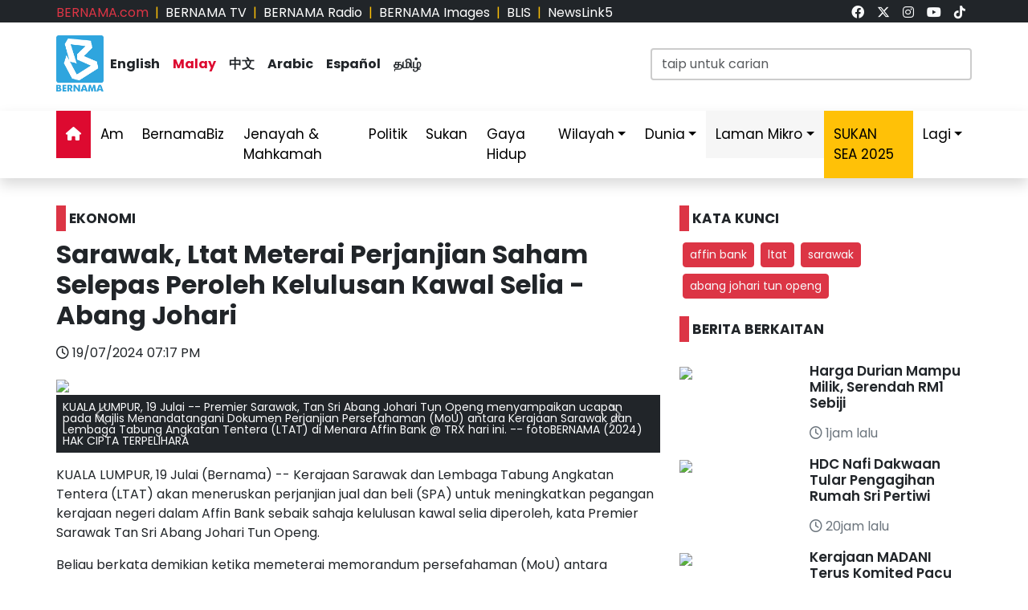

--- FILE ---
content_type: text/html; charset=UTF-8
request_url: https://www.bernama.com/bm/news.php/news.php?id=2319710
body_size: 11634
content:
<!DOCTYPE HTML>
<html lang="ms">
<head>
  <title>BERNAMA - Sarawak, Ltat Meterai Perjanjian Saham Selepas Peroleh Kelulusan Kawal Selia - Abang Johari</title>
  <meta charset="utf-8">
  <meta name="viewport" content="width=device-width, initial-scale=1">
  <meta name="description" content="Affin Bank, LTAT, Sarawak, Abang Johari Tun Openg">
  <meta name="keywords" content="Affin Bank, LTAT, Sarawak, Abang Johari Tun Openg">
  <meta itemprop="name" content="Sarawak, Ltat Meterai Perjanjian Saham Selepas Peroleh Kelulusan Kawal Selia - Abang Johari">
  <meta itemprop="description" content="Affin Bank, LTAT, Sarawak, Abang Johari Tun Openg">
  <meta itemprop="image" content="https://www.bernama.com/storage/photos/5113c6f6e1b636d73dddf5afbf17925e669a4b1f6eb87-medium">
  <meta name="twitter:card" content="summary_large_image">
  <meta name="twitter:site" content="@bernamadotcom">
  <meta name="twitter:title" content="Sarawak, Ltat Meterai Perjanjian Saham Selepas Peroleh Kelulusan Kawal Selia - Abang Johari">
  <meta name="twitter:description" content="Affin Bank, LTAT, Sarawak, Abang Johari Tun Openg">
  <meta name="twitter:image" content="https://www.bernama.com/storage/photos/5113c6f6e1b636d73dddf5afbf17925e669a4b1f6eb87-medium">
  <meta property="og:type" content="article">
  <meta property="og:url" content="https://www.bernama.com/bm/news.php/news.php?id=2319710">
  <meta property="og:title" content="Sarawak, Ltat Meterai Perjanjian Saham Selepas Peroleh Kelulusan Kawal Selia - Abang Johari">
  <meta property="og:image" content="https://www.bernama.com/storage/photos/5113c6f6e1b636d73dddf5afbf17925e669a4b1f6eb87-medium">
  <meta property="og:description" content="Affin Bank, LTAT, Sarawak, Abang Johari Tun Openg">
  <meta property="og:site_name" content="BERNAMA">
  <meta property="article:author" content="BERNAMA">
  <meta property="fb:app_id" content="188457585554" />
  <link rel="canonical" href="https://www.bernama.com/bm/news.php/news.php?id=2319710" />
  <meta property="article:tag" content="Affin Bank"><meta property="article:tag" content=" LTAT"><meta property="article:tag" content=" Sarawak"><meta property="article:tag" content=" Abang Johari Tun Openg"><meta property="article:tag" content="news malaysia">  <meta property="article:section" content="news">
  <meta property="article:publisher" content="https://www.facebook.com/bernamaofficial/">
  <meta property="article:published_time" content="19/07/2024 07:17 PM">
  <meta property="article:modified_time" content="19/07/2024 07:17 PM">

  <link rel="icon" href="https://www.bernama.com/bm/assets/img/favicon.png">
  <!--<link rel="stylesheet" href="https://www.bernama.com/bm/assets/vendor/bootstrap/css/bootstrap.min.css">-->
  <link rel="stylesheet" href="https://cdn.jsdelivr.net/npm/bootstrap@5.3.2/dist/css/bootstrap.min.css">
  <link rel="stylesheet" href="https://www.bernama.com/bm/assets/css/navbar.css?v=20251230141639" >
  <link rel="stylesheet" href="https://www.bernama.com/bm/assets/css/style.css?v=20251230141639" id="theme">
  <!--link rel="stylesheet" href="https://www.bernama.com/bm/assets/vendor/font-awesome/v5.11.2/css/all.min.css"-->
  <link rel="stylesheet" href="https://www.bernama.com/bm/assets/vendor/font-awesome/v6.4.2/css/all.css?v=20251230141639">
  
  <style>
  @import url('https://fonts.googleapis.com/css2?family=Poppins:ital,wght@0,200;0,400;0,600;0,700;0,900;1,400;1,700;1,900&display=swap');
  .embed-container { position: relative; padding-bottom: 56.25%; height: 0; overflow: hidden; max-width: 100%; } .embed-container iframe, .embed-container object, .embed-container embed { position: absolute; top: 0; left: 0; width: 100%; height: 100%; }
  
    </style>
   
  <script type="text/javascript" src="https://www.bernama.com/bm/assets/vendor/jquery/jquery.min.js"></script>
  <script type="text/javascript" src="https://www.bernama.com/bm/assets/vendor/bootstrap/js/bootstrap.bundle.min.js" async defer></script>
  <script type="text/javascript" src="https://www.bernama.com/bm/assets/js/crawler.js"></script>
  <script type="text/javascript" src="https://www.bernama.com/bm/assets/js/jssor.slider.min.js"></script>
  <script type="text/javascript" src="https://www.bernama.com/bm/assets/js/lazysizes.min.js" async></script>
  <script type="text/javascript" src="https://www.bernama.com/bm/assets/js/swfobject/swfobject.min.js"></script> <!-- banner -->
  <script type="text/javascript" src="https://www.bernama.com/bm/assets/js/owl.carousel.min.js"></script> <!-- video -->

  <!--script async defer>
  function jump(h){
    var top = document.getElementById(h).offsetTop;
    window.scrollTo(0, top);
  }
  </script-->

  <script>
    $(document).ready(function(){
              $("#myModal").modal('show');
            /*$(".tutup").click(function() {*/
	      /*});*/     
    });    
  </script>

  <!-- AdAsia -->
    <!--script data-ad-client="ca-pub-1417283394360346" async src="https://pagead2.googlesyndication.com/pagead/js/adsbygoogle.js"></script-->

  <!-- Global site tag (gtag.js) - Google Analytics (new-1) 
  <script async src="https://www.googletagmanager.com/gtag/js?id=G-85KFGGDT3C"></script>
  <script>
    window.dataLayer = window.dataLayer || [];
    function gtag(){dataLayer.push(arguments);}
    gtag('js', new Date());
    gtag('config', 'G-85KFGGDT3C');
  </script> -->
  
  <!-- Global site tag (gtag.js) - Google Analytics (new-2) 
  <script async src="https://www.googletagmanager.com/gtag/js?id=UA-155186855-1"></script>
  <script>
    window.dataLayer = window.dataLayer || [];
    function gtag(){dataLayer.push(arguments);}
    gtag('js', new Date());
    gtag('config', 'UA-155186855-1');
    gtag('config', 'UA-155186855-11');
  </script> -->
  
  <!-- Google Tag Manager -->
        <script>(function(w,d,s,l,i){w[l]=w[l]||[];w[l].push({'gtm.start':
        new Date().getTime(),event:'gtm.js'});var f=d.getElementsByTagName(s)[0],
        j=d.createElement(s),dl=l!='dataLayer'?'&l='+l:'';j.async=true;j.src=
        'https://www.googletagmanager.com/gtm.js?id='+i+dl;f.parentNode.insertBefore(j,f);
        })(window,document,'script','dataLayer','GTM-59782Q8H');</script>
  <!-- End Google Tag Manager -->

  <!-- Google tag (gtag.js) (ALL BERNAMA WEB) -->
  <script async src="https://www.googletagmanager.com/gtag/js?id=G-2ZNTP93ZDL"></script>
  <script>
    window.dataLayer = window.dataLayer || [];
    function gtag(){dataLayer.push(arguments);}
    gtag('js', new Date());

    gtag('config', 'G-2ZNTP93ZDL');
  </script>

  <!-- Google tag (gtag.js) (BERNAMA MALAY GA4) -->
  <script async src="https://www.googletagmanager.com/gtag/js?id=G-TZBNECFTLT"></script>
  <script>
    window.dataLayer = window.dataLayer || [];
    function gtag(){dataLayer.push(arguments);}
    gtag('js', new Date());

    gtag('config', 'G-TZBNECFTLT');
  </script>


  <script type="text/javascript">
  document.addEventListener('click',function(e){
  // Hamburger menu
  if(e.target.classList.contains('hamburger-toggle')){
    e.target.children[0].classList.toggle('active');
  }
  })
  </script>

  <!--sharethis-->
  <script type='text/javascript' src='https://platform-api.sharethis.com/js/sharethis.js#property=64253255528c5a0019a6a47d&product=sticky-share-buttons' async='async'></script>

</head>


<!-- Google Analytics (new-2) -->
<script>
  (function(i,s,o,g,r,a,m){i['GoogleAnalyticsObject']=r;i[r]=i[r]||function(){
  (i[r].q=i[r].q||[]).push(arguments)},i[r].l=1*new Date();a=s.createElement(o),
  m=s.getElementsByTagName(o)[0];a.async=1;a.src=g;m.parentNode.insertBefore(a,m)
  })(window,document,'script','//www.google-analytics.com/analytics.js','ga');

  ga('create', 'UA-155186855-1', 'bernama.com');
  ga('send', 'pageview');
</script>
<!-- End Google Analytics (new-2) -->

<!-- Google Tag Manager (noscript) -->
  <noscript><iframe src="https://www.googletagmanager.com/ns.html?id=GTM-59782Q8H"
  height="0" width="0" style="display:none;visibility:hidden"></iframe></noscript>
<!-- End Google Tag Manager (noscript) -->

<body onmousedown = "return true" onselectstart = "return false" onpaste="return true" onCopy="return false" onCut="return false" onDrag="return false" onDrop="return false">
  <header class="navbar-expand-lg section-top-header pt-1 d-none d-lg-block bg-dark">
    <div class="container col-12 g-0">
     <div class="row">
      <div class="col-8 d-flex justify-content-start">
        <div class=""><a class="text-decoration-none text-danger" href="https://www.bernama.com/bm/index.php" alt="dotcom">BERNAMA.com</a></div>
	<div class="mx-2 text-warning">|</div>
        <div class=""><a class="text-decoration-none text-white" href="https://www.bernama.com/tv/index.php" alt="tv">BERNAMA TV</a></div>
	<div class="mx-2 text-warning">|</div>
        <div class=""><a class="text-decoration-none text-white" href="https://www.bernama.com/radio/index.php" alt="radio">BERNAMA Radio</a></div>
	<div class="mx-2 text-warning">|</div>
        <div class=""><a class="text-decoration-none text-white" href="https://images.bernama.com" alt="images" target="_blank">BERNAMA Images</a></div>
	<div class="mx-2 text-warning">|</div>
        <div class=""><a class="text-decoration-none text-white" href="https://blis.bernama.com" alt="images" target="_blank">BLIS</a></div>
	<div class="mx-2 text-warning">|</div>
        <div class=""><a class="text-decoration-none text-white" href="http://newslink5.bernama.com" alt="images" target="_blank">NewsLink5</a></div>
      </div>
      <div class="col-4 d-flex justify-content-end">
        <div class="mx-2"><a class="text-light" href="https://www.facebook.com/bernamaofficial/" target="_blank"><i class="fa-brands fa-facebook"></i></a></div>
        <div class="mx-2"><a class="text-light" href="https://twitter.com/bernamadotcom" target="_blank"><i class="fa-brands fa-x-twitter"></i></a></div>
  	<div class="mx-2"><a class="text-light" href="https://www.instagram.com/bernamaofficial/" target="_blank"><i class="fa-brands fa-instagram"></i></a></div>
        <div class="mx-2"><a class="text-light" href="https://www.youtube.com/channel/UCSNmIInJrvJlCI6OempnYrg/" target="_blank"><i class="fa-brands fa-youtube"></i></a></div>
        <div class="mx-2"><a class="text-light" href="https://www.tiktok.com/@bernamaofficial" target="_blank"><i class="fa-brands fa-tiktok"></i></a></div>
      </div>
     </div>
    </div>    
  </header> 
  <!-- section-top-header.// -->

  <header class="navbar-expand-lg section-header pt-3 d-none d-lg-block bg-white">
    <div class="container col-12 g-0">
    <div class="row">
      <div class="col-6 d-flex justify-content-start">
            <img class="img" src="https://www.bernama.com/bm/assets/img/bernama.png" alt="BERNAMA" height="70" width="59">
      <div class="text-language d-flex justify-content-center bg-none my-4">
        <div class="mx-2"><a class="text-decoration-none fw-bold text-dark" href="https://www.bernama.com/en/index.php" alt="English">English</a></div>
        <div class="mx-2"><a class="text-decoration-none fw-bold color-red" href="https://www.bernama.com/bm/index.php" alt="Malay">Malay</a></div>
        <div class="mx-2"><a class="text-decoration-none fw-bold text-dark" href="https://www.bernama.com/man/index.php" alt="Mandarin">&#20013;&#25991;</a></div>
        <div class="mx-2"><a class="text-decoration-none fw-bold text-dark" href="https://www.bernama.com/ar/index.php" alt="Arabic">Arabic</a></div>
        <div class="mx-2"><a class="text-decoration-none fw-bold text-dark" href="https://www.bernama.com/es/index.php" alt="Espanol">Espa&ntilde;ol</a></div>
        <div class="mx-2"><a class="text-decoration-none fw-bold text-dark" href="https://www.bernama.com/tam/index.php" alt="Tamil">&#2980;&#2990;&#3007;&#2996;&#3021;</a></div>
      </div>
      </div>
      <div class="col-6 d-flex justify-content-end">
      <form class="search pt-3" method="GET" action="https://www.bernama.com/bm/carian.php">
        <input class="form-control" name="terms" id="Search" type="text" placeholder="taip untuk carian" class="text-field" style="width: 400px;" onFocus="this.value=''" onKeyPress="this.value = this.value.toLowerCase();" onKeyUp="this.value = this.value.toLowerCase();" onKeyDown="this.value = this.value.toLowerCase();" required/>
      </form>
      </div>
    </div>
    </div>    
  </header> 
  <!-- section-header.// -->
  
  <!-- desktop nav start -->  
  <nav class="navbar sticky-top navbar-expand-lg shadow d-none d-lg-block">
    
    <div class="container-fluid">
      <button class="navbar-toggler collapsed" type="button" data-bs-toggle="collapse" data-bs-target="#navbar-content">
        <div class="hamburger-toggle">
          <div class="hamburger">
            <span></span>
            <span></span>
            <span></span>
          </div>
        </div>
      </button>
      <div class="container collapse navbar-collapse px-0" id="navbar-content">
        <ul class="navbar-nav mr-auto mb-2 mb-lg-0">
	            <li class="nav-item"><a class="nav-link active" aria-current="page" href="https://www.bernama.com/bm/index.php"><i class="fa fa-home"></i></a></li>
	  <li class="nav-item"><a class="nav-link " href="https://www.bernama.com/bm/am/">Am</a></li>
	  <!--
	  <li class="nav-item dropdown">
            <a class="nav-link dropdown-toggle " href="#" data-bs-toggle="dropdown" data-bs-auto-close="outside">Ekonomi</a>
            <ul class="dropdown-menu shadow">
              <li><a class="dropdown-item" href="https://www.bernama.com/bm/ekonomi/">Utama</a></li>
              <li><a class="dropdown-item" href="https://www.bernama.com/bm/pasaran/">Pasaran</a></li>
	    </ul>
	  </li>
	  -->
          <li class="nav-item"><a class="nav-link " href="https://www.bernamabiz.com/index-bm.php" target="_blank">BernamaBiz</a></li>
          <li class="nav-item"><a class="nav-link " href="https://www.bernama.com/bm/jenayah_mahkamah/">Jenayah & Mahkamah</a></li>
          <li class="nav-item"><a class="nav-link " href="https://www.bernama.com/bm/politik/">Politik</a></li>
          <li class="nav-item"><a class="nav-link " href="https://www.bernama.com/bm/sukan/">Sukan</a></li>
          <li class="nav-item"><a class="nav-link" href="https://lifestyle.bernama.com/" target="_blank">Gaya Hidup</a></li>
          <li class="nav-item dropdown">
            <a class="nav-link dropdown-toggle " href="#" data-bs-toggle="dropdown" data-bs-auto-close="outside">Wilayah</a>
            <ul class="dropdown-menu shadow">
              <li><a class="dropdown-item" href="https://www.bernama.com/bm/wilayah/index.php?s=1">Tengah</a></li>
              <li><a class="dropdown-item" href="https://www.bernama.com/bm/wilayah/index.php?s=2">Utara</a></li>
              <li><a class="dropdown-item" href="https://www.bernama.com/bm/wilayah/index.php?s=3">Selatan</a></li>
              <li><a class="dropdown-item" href="https://www.bernama.com/bm/wilayah/index.php?s=4">Timur</a></li>
              <li><a class="dropdown-item" href="https://www.bernama.com/bm/wilayah/index.php?s=5">Sabah</a></li>
              <li><a class="dropdown-item" href="https://www.bernama.com/bm/wilayah/index.php?s=6">Sarawak</a></li>
            </ul>
          </li>
          <li class="nav-item dropdown">
            <a class="nav-link dropdown-toggle " href="#" data-bs-toggle="dropdown" data-bs-auto-close="outside">Dunia</a>
            <ul class="dropdown-menu shadow">
              <li><a class="dropdown-item" href="https://www.bernama.com/bm/dunia/"> Utama</a></li>
              <li><a class="dropdown-item" href="http://www.namnewsnetwork.org/" target="_blank"> Nam News Network (NNN)</a></li>
              <li><a class="dropdown-item" href="http://www.oananews.org/" target="_blank"> The Organization of Asia-Pacific News Agencies (OANA)</a></li>
            </ul>
          </li>
          <li class="nav-item dropdown">
            <a class="nav-link dropdown-toggle highlight" href="#" data-bs-toggle="dropdown" data-bs-auto-close="outside">Laman Mikro</a>
            <ul class="dropdown-menu shadow">
              <li><a class="dropdown-item highlight-item" href="https://seagames.bernama.com/" target="_blank">Sukan SEA 2025</a></li>
              <li><a class="dropdown-item highlight-item" href="https://cpi.bernama.com/index-bm.php" target="_blank">CPI</a></li>
              <li><a class="dropdown-item highlight-item" href="https://prn.bernama.com/sabah/" target="_blank">PRN Sabah 2025</a></li>
              <li><a class="dropdown-item highlight-item" href="https://www.hawana.my/" target="_blank">Hawana 2025</a></li>
              <li><a class="dropdown-item highlight-item" href="https://asean.bernama.com/" target="_blank">ASEAN 2025</a></li>              
	      <!--
              <li><a class="dropdown-item highlight-item" href="https://www.bernamabiz.com/budget-bm.php" target="_blank">Belanjawan 2025</a></li>
              <li><a class="dropdown-item highlight-item" href="https://aseancup.bernama.com/index-bm.php" target="_blank">Piala ASEAN 2024</a></li>
              <li><a class="dropdown-item highlight-item" href="https://paralympics.bernama.com/index-bm.php" target="_blank">Paralimpik Paris 2024</a></li>  
              <li><a class="dropdown-item highlight-item" href="https://sukma.bernama.com/para/index-bm.php" target="_blank">PARA SUKMA 2024</a></li>
              <li><a class="dropdown-item highlight-item" href="https://harikebangsaan.bernama.com/" target="_blank">HKHM 2024</a></li>            
              <li><a class="dropdown-item highlight-item" href="https://daulattuanku.bernama.com/" target="_blank">Daulat Tuanku</a></li>
              <li><a class="dropdown-item highlight-item" href="https://hawana.my" target="_blank">HAWANA 2024</a></li>
              <li><a class="dropdown-item highlight-item" href="http://health.bernama.com" target="_blank">Kesihatan</a></li>
              <li><a class="dropdown-item highlight-item" href="http://energy.bernama.com" target="_blank">Tenaga</a></li>
	      -->
              <li><a class="dropdown-item highlight-item" href="https://www.bernama.com/bm/bfokus/">Fokus BERNAMA</a></li>
              <li><a class="dropdown-item highlight-item" href="https://www.bernama.com/bm/tintaminda/index.php" target="_blank">Tinta Minda</a></li>
              <li><a class="dropdown-item highlight-item" href="http://mapo.bernama.com" target="_blank">MAPO</a></li>
              <li><a class="dropdown-item highlight-item" href="https://www.mycheck.my/" target="_blank">MyCheck</a></li>
              <li><a class="dropdown-item highlight-item" href="https://mcmc.bernama.com/" target="_blank">MCMC</a></li>
              <li><a class="dropdown-item highlight-item" href="https://jpa.bernama.com/" target="_blank">JPA</a></li>
              <li><a class="dropdown-item highlight-item" href="https://harikebangsaan.bernama.com/" target="_blank">HKHM 2025</a></li>
            </ul>
          </li>
	  <!--
          <li class="nav-item dropdown">
            <a class="nav-link dropdown-toggle highlight" href="#" data-bs-toggle="dropdown" data-bs-auto-close="outside">Tentang BERNAMA</a>
            <ul class="dropdown-menu shadow">
              <li><a class="dropdown-item highlight-item" href="https://www.bernama.com/corporate/index.php" target="_blank">Laman Korporat</a></li>
              <li><a class="dropdown-item highlight-item" href="https://www.bernama.com/corporate/contactus.php" target="_blank">Hubungi Kami</a></li>
              <li><a class="dropdown-item highlight-item" href="https://www.bernama.com/corporate/services.php" target="_blank">Perkhidmatan BERNAMA</a></li>
              <li><a class="dropdown-item highlight-item" href="#" target="_blank" data-bs-toggle="modal" data-bs-target="#kerjaya">Kerjaya@BERNAMA</a></li>
	      <li><a class="dropdown-item highlight-item" href="https://www.bernama.com/misc/sebutharga_tender/" target="_blank">Sebutharga / Tender</a></li>
            </ul>
          </li>
	  -->
          <!--<li class="nav-item"><a class="bg-warning nav-link " href="https://asean.bernama.com/" aria-label="link" target="_blank">ASEAN 2025</a></li>-->
	  <li class="nav-item"><a class="bg-warning nav-link " href="https://seagames.bernama.com/" aria-label="link" target="_blank">SUKAN SEA 2025</a></li>
          <li class="nav-item dropdown">
            <a class="nav-link dropdown-toggle " href="#" data-bs-toggle="dropdown" data-bs-auto-close="outside">Lagi</a>
            <ul class="dropdown-menu shadow">
              <!--li><a class="dropdown-item" href="https://www.bernama.com/bm/meta/">Meta@BERNAMA</a></li-->
              <li><a class="dropdown-item" href="https://www.bernama.com/bm/infografik/index.php">Infografik</a></li>
              <li><a class="dropdown-item" href="https://www.bernama.com/bm/video/index.php">Video</a></li>
              <li><a class="dropdown-item" href="https://www.bernama.com/bm/press/">Siaran Media Eksklusif</a></li>
              <li><a class="dropdown-item" href="https://www.bernama.com/bm/arkib.php">Arkib</a></li>
            </ul>
          </li>
        </ul>
      </div>
    </div>
  </nav>
  <!-- desktop nav end -->

  <!-- mobile nav start -->
  <nav class="navbar sticky-top d-block d-sm-block d-md-block d-lg-none">
    <div class="container g-0">
      <div class="mx-left">
        <img class="img-fluid" src="https://www.bernama.com/bm/assets/img/bernama.png" alt="BERNAMA" height="70" width="59">
      </div>
      <div class="text-language d-flex justify-content-center bg-none">
        <select class="form-select" id="lang" aria-label="Default select example">
          <option value="" selected>Malay</option>
          <option value="https://www.bernama.com/en/">English</option>
          <option value="https://www.bernama.com/man/">&#20013;&#25991;</option>
          <option value="https://www.bernama.com/ar/">Arabic</option>
          <option value="https://www.bernama.com/es/">Espa&ntilde;ol</option>
          <option value="https://www.bernama.com/tam/">&#2980;&#2990;&#3007;&#2996;&#3021;</option>
        </select>
	<script>
    	$(function(){
      	  // bind change event to select
      	  $('#lang').on('change', function () {
            var url = $(this).val(); // get selected value
            if (url) { // require a URL
              window.location = url; // redirect
            }
            return false;
   	  });
    	});
	</script>
      </div>
      <button class="navbar-toggler navbar-light" type="button" data-bs-toggle="offcanvas" data-bs-target="#offcanvasNavbar" aria-controls="offcanvasNavbar">
        <span class="navbar-toggler-icon"></span>
      </button>
      <div class="offcanvas offcanvas-end bg-light" tabindex="-1" id="offcanvasNavbar" aria-labelledby="offcanvasNavbarLabel">
        <div class="offcanvas-header p-2">
          <img class="img" src="https://www.bernama.com/bm/assets/img/bernama.png" alt="BERNAMA" height="70" width="59">
          <button type="button" class="p-2 m-3 btn-close text-reset btn-close-dark mb-2" data-bs-dismiss="offcanvas" aria-label="Close"></button>
        </div>
        <div class="offcanvas-body">
        <ul class="navbar-nav justify-content-end flex-grow-1 pe-3">
          <li class="nav-item"><a class="nav-link active" aria-current="page" href="https://www.bernama.com/bm/index.php">Utama</a></li>
	  <li class="nav-item"><a class="nav-link " href="https://www.bernama.com/bm/am/">Am</a></li>
	  <!--
	  <li class="nav-item dropdown">
            <a class="nav-link dropdown-toggle " href="#" data-bs-toggle="dropdown" data-bs-auto-close="outside">Ekonomi</a>
            <ul class="dropdown-menu shadow">
              <li><a class="dropdown-item" href="https://www.bernama.com/bm/ekonomi/">Utama</a></li>
              <li><a class="dropdown-item" href="https://www.bernama.com/bm/pasaran/">Pasaran</a></li>
	    </ul>
	  </li>
	  -->
          <li class="nav-item"><a class="nav-link " href="https://www.bernamabiz.com/index-bm.php" target="_blank">BernamaBiz</a></li>
          <li class="nav-item"><a class="nav-link " href="https://www.bernama.com/bm/jenayah_mahkamah/">Jenayah & Mahkamah</a></li>
          <li class="nav-item"><a class="nav-link " href="https://www.bernama.com/bm/politik/">Politik</a></li>
          <li class="nav-item"><a class="nav-link " href="https://www.bernama.com/bm/sukan/">Sukan</a></li>
          <li class="nav-item"><a class="nav-link" href="https://lifestyle.bernama.com/" target="_blank">Gaya Hidup</a></li>
          <li class="nav-item dropdown">
            <a class="nav-link dropdown-toggle " href="#" data-bs-toggle="dropdown" data-bs-auto-close="outside">Wilayah</a>
            <ul class="dropdown-menu shadow">
              <li><a class="dropdown-item" href="https://www.bernama.com/bm/wilayah/index.php?s=1">Tengah</a></li>
              <li><a class="dropdown-item" href="https://www.bernama.com/bm/wilayah/index.php?s=2">Utara</a></li>
              <li><a class="dropdown-item" href="https://www.bernama.com/bm/wilayah/index.php?s=3">Selatan</a></li>
              <li><a class="dropdown-item" href="https://www.bernama.com/bm/wilayah/index.php?s=4">Timur</a></li>
              <li><a class="dropdown-item" href="https://www.bernama.com/bm/wilayah/index.php?s=5">Sabah</a></li>
              <li><a class="dropdown-item" href="https://www.bernama.com/bm/wilayah/index.php?s=6">Sarawak</a></li>
            </ul>
          </li>
          <li class="nav-item dropdown">
            <a class="nav-link dropdown-toggle " href="#" data-bs-toggle="dropdown" data-bs-auto-close="outside">Dunia</a>
            <ul class="dropdown-menu shadow">
              <li><a class="dropdown-item" href="https://www.bernama.com/bm/dunia/"> Utama</a></li>
              <li><a class="dropdown-item" href="http://www.namnewsnetwork.org/" target="_blank"> Nam News Network (NNN)</a></li>
              <li><a class="dropdown-item" href="http://www.oananews.org/" target="_blank"> The Organization of Asia-Pacific News Agencies (OANA)</a></li>
            </ul>
          </li>
          <li class="nav-item dropdown">
            <a class="nav-link dropdown-toggle highlight" href="#" id="offcanvasNavbarDropdown" role="button" data-bs-toggle="dropdown" aria-expanded="false">Laman Mikro</a>
            <ul class="dropdown-menu shadow" aria-labelledby="offcanvasNavbarDropdown">
              <li><a class="dropdown-item highlight-item" href="https://seagames.bernama.com/" target="_blank">Sukan SEA 2025</a></li>
              <li><a class="dropdown-item highlight-item" href="https://cpi.bernama.com/index-bm.php" target="_blank">CPI</a></li>
	      <li><a class="dropdown-item highlight-item" href="https://prn.bernama.com/sabah/" aria-label="link" target="_blank">PRN Sabah 2025</a></li>
              <li><a class="dropdown-item highlight-item" href="https://www.hawana.my/" aria-label="link" target="_blank">Hawana 2025</a></li>      
              <li><a class="dropdown-item highlight-item" href="https://asean.bernama.com/" aria-label="link" target="_blank">ASEAN 2025</a></li>
              <li><a class="dropdown-item highlight-item" href="https://www.bernama.com/bm/bfokus/" target="_blank">Fokus BERNAMA</a></li>
              <li><a class="dropdown-item highlight-item" href="https://www.bernama.com/bm/tintaminda/" target="_blank">Tinta Minda</a></li>
	      <!--
              <li><a class="dropdown-item highlight-item" href="https://www.bernamabiz.com/budget-bm.php" target="_blank">Belanjawan 2025</a></li>
              <li><a class="dropdown-item highlight-item" href="https://aseancup.bernama.com/index-bm.php" aria-label="link" target="_blank">Piala ASEAN 2024</a></li>
              <li><a class="dropdown-item highlight-item" href="https://paralympics.bernama.com/index-bm.php" target="_blank">Paralimpik Paris 2024</a></li> 
              <li><a class="dropdown-item highlight-item" href="https://sukma.bernama.com/para/index-bm.php" aria-label="link" target="_blank">PARA SUKMA 2024</a></li>
              <li><a class="dropdown-item highlight-item" href="https://harikebangsaan.bernama.com/index.php" aria-label="link" target="_blank">HKHM 2024</a></li>             
              <li><a class="dropdown-item highlight-item" href="https://daulattuanku.bernama.com/" target="_blank">Daulat Tuanku</a></li>
              <li><a class="dropdown-item highlight-item" href="https://hawana.my" target="_blank">HAWANA 2024</a></li>
              <li><a class="dropdown-item highlight-item" href="http://health.bernama.com" target="_blank">Kesihatan</a></li>
              <li><a class="dropdown-item highlight-item" href="http://energy.bernama.com/" target="_blank">Tenaga</a></li>
	      -->
              <li><a class="dropdown-item highlight-item" href="http://mapo.bernama.com/" target="_blank">MAPO</a></li>
              <li><a class="dropdown-item highlight-item" href="https://www.mycheck.my/" target="_blank">MyCheck</a></li>
              <li><a class="dropdown-item highlight-item" href="https://mcmc.bernama.com/" target="_blank">MCMC</a></li>
              <li><a class="dropdown-item highlight-item" href="https://jpa.bernama.com/" target="_blank">JPA</a></li>
              <li><a class="dropdown-item highlight-item" href="https://harikebangsaan.bernama.com/index.php" aria-label="link" target="_blank">HKHM 2025</a></li>
            </ul>
          </li>
	  <!--
          <li class="nav-item dropdown">
            <a class="nav-link dropdown-toggle highlight" href="#" id="offcanvasNavbarDropdown" role="button" data-bs-toggle="dropdown" aria-expanded="false">Tentang BERNAMA</a>
            <ul class="dropdown-menu shadow" aria-labelledby="offcanvasNavbarDropdown">
              <li><a class="dropdown-item highlight-item" href="https://www.bernama.com/corporate/">Laman Korporat</a></li>
              <li><a class="dropdown-item highlight-item" href="https://www.bernama.com/corporate/contactus.php" target="_blank">Hubungi Kami</a></li>
              <li><a class="dropdown-item highlight-item" href="https://www.bernama.com/corporate/services.php" target="_blank">Perkhidmatan BERNAMA</a></li>
              <li><a class="dropdown-item highlight-item" href="#" data-bs-toggle="modal" data-bs-target="#kerjaya">Kerjaya @ BERNAMA</a></li>
              <li><a class="dropdown-item highlight-item" href="https://www.bernama.com/misc/sebutharga_tender/" target="_blank">Sebutharga / Tender</a></li>
            </ul>
          </li>
	  -->
          <li class="nav-item"><a class="bg-warning nav-link " href="https://seagames.bernama.com/" aria-label="link" target="_blank">SUKAN SEA 2025</a></li>
          <li class="nav-item dropdown">
            <a class="nav-link dropdown-toggle " href="#" data-bs-toggle="dropdown" data-bs-auto-close="outside">Lagi</a>
            <ul class="dropdown-menu shadow" aria-labelledby="offcanvasNavbarDropdown">
              <!--li><a class="dropdown-item" href="https://www.bernama.com/bm/meta/">Meta@BERNAMA</a></li-->
              <li><a class="dropdown-item" href="https://www.bernama.com/bm/infografik/">Infografik</a></li>
              <li><a class="dropdown-item" href="https://www.bernama.com/bm/video/">Video</a></li>
              <li><a class="dropdown-item" href="https://www.bernama.com/bm/press/">Siaran Media Eksklusif</a></li>
              <li><a class="dropdown-item" href="https://www.bernama.com/bm/arkib.php">Arkib</a></li>
            </ul>
          </li>       
        </ul>
      </div>
      </div>
    </div>

        <div class="container d-flex justify-content-center d-block d-lg-none px-0 pt-3">
      <form class="search w-100" method="get" action="https://www.bernama.com/bm/carian.php">
        <input class="form-control" name="terms" id="Search" type="text" placeholder="taip untuk carian" class="text-field"" onFocus="this.value=''" onKeyPress="this.value = this.value.toLowerCase();" onKeyUp="this.value = this.value.toLowerCase();" onKeyDown="this.value = this.value.toLowerCase();" required/>
      </form>
    </div>
      </nav>
  <!-- mobile nav end --><div class="row" id="body-row">

<!-- MAIN -->
<div class="col pt-1 pt-lg-3">
<div class="container px-0">
<!--
<div class="mx-auto mt-3" style="max-width:970px">
</div>
--></div>

<!--content-->
<div class="container px-0 my-0">
  <div class="row">

    <div class="col-12 col-sm-12 col-md-12 col-lg-8">
      <div class="mt-0 mt-lg-4 mb-3 p-0 text-left text-dark fw-bold h6"><span class="bg-danger p-1 me-1">&nbsp;</span>EKONOMI</div>
      <!--News-->
      <h1 class="fw-bold h2">Sarawak, Ltat Meterai Perjanjian Saham Selepas Peroleh Kelulusan Kawal Selia - Abang Johari</h1>
      <div class="col-12 mt-3 mb-3">
	<div class="text-start"><i class="fa-regular fa-clock"></i> 19/07/2024 07:17 PM</div>
      </div>

            <div id="topstory" class="carousel slide" data-bs-ride="carousel"> 
	<!-- The slideshow -->
	<div class="carousel-inner">
	  <div class="carousel-item active">
	  <img data-src=https://web14.bernama.com/storage/photos/5113c6f6e1b636d73dddf5afbf17925e669a4b1f6eb87 style=width:100%; class=lazyload oncontextmenu='return false'>	  <div class="col bg-dark text-light small p-2" style="line-height:14px">KUALA LUMPUR, 19 Julai -- Premier Sarawak, Tan Sri Abang Johari Tun Openg menyampaikan ucapan pada Majlis Menandatangani Dokumen Perjanjian Persefahaman (MoU) antara Kerajaan Sarawak dan Lembaga Tabung Angkatan Tentera (LTAT) di Menara Affin Bank @ TRX hari ini.

-- fotoBERNAMA (2024) HAK CIPTA TERPELIHARA</div>
	  </div>
	  	  <div class="carousel-item">
	  <img data-src=https://web14.bernama.com/storage/photos/110fcabded25119ff5afa0bd706c314d669a4b2b652c2 style=width:100%; class=lazyload oncontextmenu='return false'>	  <div class="col bg-dark text-light small p-2" style="line-height:14px">KUALA LUMPUR, 19 Julai -- Premier Sarawak, Tan Sri Abang Johari Tun Openg (tengah) menyaksikan Setiausaha Kewangan Negeri Sarawak, Datuk Seri Dr Wan Lizozman Wan Omar (kiri, depan) dan Ketua Pegawai Kewangan LTAT, Mohammad Ashraf Md Radzi (kanan, depan) bertukar Dokumen Perjanjian Persefahaman (MoU) antara Kerajaan Sarawak dan Lembaga Tabung Angkatan Tentera (LTAT) di Menara Affin Bank @ TRX hari ini.

-- fotoBERNAMA (2024) HAK CIPTA TERPELIHARA</div>  
	  </div>      	   	
	  	  <!-- Left and right controls -->
	  <a class="carousel-control-prev" href="#topstory" data-bs-slide="prev">
	  <span class="carousel-control-prev-icon"></span>
	  </a>
	  <a class="carousel-control-next" href="#topstory" data-bs-slide="next">
	  <span class="carousel-control-next-icon"></span>
	  </a>
	</div>
      </div>
      
      <div class="row">
                <div class="col-12 mt-3 text-dark text-justify">
        <p>KUALA LUMPUR, 19 Julai (Bernama) -- Kerajaan Sarawak dan Lembaga Tabung Angkatan Tentera (LTAT) akan meneruskan perjanjian jual dan beli (SPA)&nbsp;untuk meningkatkan pegangan kerajaan negeri dalam Affin Bank sebaik sahaja kelulusan kawal selia diperoleh, kata Premier Sarawak Tan Sri Abang Johari Tun Openg.</p>

<p>Beliau berkata demikian ketika memeterai&nbsp;memorandum persefahaman (MoU) antara kerajaan negeri dan LTAT&nbsp;untuk meneroka potensi kerjasama, perkongsian maklumat dan sokongan bersama di sini, hari ini.</p>

<p>&ldquo;Kerjasama antara kerajaan Sarawak dan LTAT memberikan peluang unik kepada Sarawak untuk meneroka potensi kerjasama khususnya, dalam enam sektor keutamaan, iaitu pembuatan, pertanian komersial, pelancongan, perhutanan, perlombongan dan perkhidmatan,&rdquo; katanya.</p>

        </div>
        <div class="col-12 mt-3 text-dark text-justify">
        <!--
<div class="mx-auto mb-4" style="max-width:300px">
</div>
-->        <p>LTAT ialah pemegang saham terbesar Affin Bank.</p>

<p>Rentetan daripada langkah tersebut,&nbsp;dilaporkan&nbsp;hari ini rancangan kerajaan negeri untuk memeterai perjanjian peningkatan&nbsp;kepentingannya kepada kira-kira 30 peratus daripada 4.8 peratus telah ditangguhkan.</p>

<p>Dalam pada itu, Abang Johari berkata inisiatif kerjasama dengan LTAT itu menandakan usaha kerajaan negeri untuk memanfaatkan kepentingan kedua-dua pihak berikutan ia mempunyai falsafah pelaburan mampan jangka panjang yang sejajar dengan Sarawak.</p>

        </div>
        <div class="col-12 mt-3 text-dark text-justify">
        <div class="col-sm-12 mx-auto" style="max-width:970px">
<div id="bernama_mb_mid1"></div>
</div>
        <p>Beliau percaya Affin Bank berpeluang untuk mengambil bahagian dan mengembangkan portfolio alam sekitar, sosial dan tadbir urus (ESG) serta&nbsp;pangkalan pelanggan runcitnya dengan potensi yang belum diterokai di Sarawak, contohnya, dalam pembayaran tanpa tunai dan perbankan digital.</p>

<p>&ldquo;Selain itu, Affin Bank boleh meneroka kerjasama untuk menyokong perusahaan kecil dan sederhana (PKS) dalam menyediakan akses kepada pembiayaan mampu milik, sambil meningkatkan&nbsp;dan memanfaatkan&nbsp;platform rangkaian Affin Bank,&rdquo; katanya.</p>

<p>Beliau berkata kerjasama itu akan memberi kesan positif kepada pembangunan Sarawak dan menyediakan platform kewangan untuk meningkatkan ekonomi melalui pembangunan PKS dan program keusahawanan.</p>

        </div>
                <div class="col-12 mt-3 text-dark text-justify">
	<div class="col-sm-12 mx-auto" style="max-width:970px">
<div id="bernama_mb_mid2"></div>
</div>
        <p>-- BERNAMA&nbsp;</p>

<p>&nbsp;</p>

<p>&nbsp;</p>
		<div class="mx-auto mt-3 embed-container">
<iframe width="560" height="315" src="https://www.youtube.com/embed/kTgMozAUBVA?si=GO3le2AyOQh7BugL" title="YouTube video player" frameborder="0" allow="accelerometer; autoplay; clipboard-write; encrypted-media; gyroscope; picture-in-picture; web-share" referrerpolicy="strict-origin-when-cross-origin" allowfullscreen></iframe>
</div>
        <p class="text-secondary"><i>
<hr size=1>
BERNAMA menyediakan informasi dan berita terkini yang sahih dan komprehensif yang disebarkan melalui Wires BERNAMA; www.bernama.com; BERNAMA TV di saluran Astro 502, unifi TV 631 dan MYTV 121 dan Radio BERNAMA di frekuensi FM93.9 (Lembah Klang), FM107.5 (Johor Bahru), FM107.9 (Kota Kinabalu) dan FM100.9 (Kuching).
<br><br>
Ikuti kami di media sosial :<br>
Facebook : <span class="text-primary">@bernamaofficial</span>, <span class="text-primary">@bernamatv</span>, <span class="text-primary">@bernamaradio</span><br>
Twitter      : <span class="text-primary">@bernama.com</span>, <span class="text-primary">@BernamaTV</span>, <span class="text-primary">@bernamaradio</span><br>
Instagram : <span class="text-primary">@bernamaofficial</span>, <span class="text-primary">@bernamatvofficial</span>, <span class="text-primary">@bernamaradioofficial</span><br>
TikTok       : <span class="text-primary">@bernamaofficial</span><br>
</i></p>	
        </div>
      </div>
    </div>

    <div class="col-12 col-sm-12 col-md-12 col-lg-4">
      <div class="mt-4 mb-3 p-0 text-left text-dark fw-bold h6"><span class="bg-danger p-1 me-1">&nbsp;</span>KATA KUNCI</div>
      <div class="text-secondary text-justify">
      <a href=carian.php?terms=affin+bank&submit=cari class='btn btn-sm btn-danger m-1 text-light' role='button'>affin bank</a><a href=carian.php?terms=+ltat&submit=cari class='btn btn-sm btn-danger m-1 text-light' role='button'> ltat</a><a href=carian.php?terms=+sarawak&submit=cari class='btn btn-sm btn-danger m-1 text-light' role='button'> sarawak</a><a href=carian.php?terms=+abang+johari+tun+openg&submit=cari class='btn btn-sm btn-danger m-1 text-light' role='button'> abang johari tun openg</a>      </div>
      <!--RelatedNews-->
            <div class="mt-4 mb-3 p-0 text-left text-dark fw-bold h6"><span class="bg-danger p-1 me-1">&nbsp;</span>BERITA BERKAITAN</div>
      <div class="row">
		<div class="mt-3">
	  <div class="row">	      
	  <div class="col-5">
	  	  <a href="news.php?id=2507185"><img data-src=https://web14.bernama.com/storage/photos/ffd9c76d46b7d538cbd0c618ae94cc8d6953568ba206e style=width:100%; class=lazyload oncontextmenu='return false'></a>
	  </div>
	  <div class="col-7">
	  <h6><a href="news.php?id=2507185" class="text-dark text-decoration-none">Harga Durian Mampu Milik, Serendah RM1 Sebiji</a></h6>
	  <div class="text-secondary mt-3"><i class="fa-regular fa-clock"></i> 1jam lalu</div>
	  </div>	  
	  </div>
	</div>
		<div class="mt-3">
	  <div class="row">	      
	  <div class="col-5">
	  	  <a href="news.php?id=2507036"><img data-src=https://web14.bernama.com/storage/photos/b3b714506a4b40577ab9561d3ca2e46f688753cee9e75 style=width:100%; class=lazyload oncontextmenu='return false'></a>
	  </div>
	  <div class="col-7">
	  <h6><a href="news.php?id=2507036" class="text-dark text-decoration-none">HDC Nafi Dakwaan Tular Pengagihan Rumah Sri Pertiwi</a></h6>
	  <div class="text-secondary mt-3"><i class="fa-regular fa-clock"></i> 20jam lalu</div>
	  </div>	  
	  </div>
	</div>
		<div class="mt-3">
	  <div class="row">	      
	  <div class="col-5">
	  	  <a href="news.php?id=2506164"><img data-src=https://web14.bernama.com/storage/photos/8c3fd787d988219c20cef0fe51bcaa16694d2b443e87d style=width:100%; class=lazyload oncontextmenu='return false'></a>
	  </div>
	  <div class="col-7">
	  <h6><a href="news.php?id=2506164" class="text-dark text-decoration-none">Kerajaan MADANI Terus Komited Pacu Kesejahteraan Rakyat Sarawak - PM Anwar</a></h6>
	  <div class="text-secondary mt-3"><i class="fa-regular fa-clock"></i> 4hari lalu</div>
	  </div>	  
	  </div>
	</div>
	      </div> 
            <!--Recommended-->
      <div class="mt-4 mb-3 p-0 text-left text-dark fw-bold h6"><span class="bg-danger p-1 me-1">&nbsp;</span>LAGI BERITA</div>
      <div class="row">
		<div class="mt-3">
	  <div class="row">	      
	  <div class="col-5">
	  	  <a href="news.php?id=2507213"><img data-src=https://web14.bernama.com/storage/photos/f569790c2e7ed4eacf7d8b0cf2bce07169536e2a0a619-medium style=width:100%; class=lazyload oncontextmenu='return false'></a>
	  </div>
	  <div class="col-7">
	  <h6><a href="news.php?id=2507213" class="text-dark text-decoration-none">PERDA Sasar Bina 5,000 Unit Rumah Dalam Tempoh Lima Tahun, GDV Lebih RM1 Bilion</a></h6>
	  <div class="text-secondary mt-3"><i class="fa-regular fa-clock"></i>  lalu</div>
	  </div>	  
	  </div>
	</div>
		<div class="mt-3">
	  <div class="row">	      
	  <div class="col-5">
	  	  <a href="news.php?id=2507205"><img data-src=https://web14.bernama.com/storage/photos/6a147f4cb084500d3fdf21900e0da3a5695350719ae90-medium style=width:100%; class=lazyload oncontextmenu='return false'></a>
	  </div>
	  <div class="col-7">
	  <h6><a href="news.php?id=2507205" class="text-dark text-decoration-none">LTAPP Laksanakan Sistem NIISe, Proses Pelepasan Imigresen Lebih Pantas</a></h6>
	  <div class="text-secondary mt-3"><i class="fa-regular fa-clock"></i> 47minit lalu</div>
	  </div>	  
	  </div>
	</div>
		<div class="mt-3">
	  <div class="row">	      
	  <div class="col-5">
	  	  <a href="news.php?id=2507203"><img data-src=https://web14.bernama.com/storage/photos/354126f2ce1b3cfba64186e1e88c7874664a280eebb73-medium style=width:100%; class=lazyload oncontextmenu='return false'></a>
	  </div>
	  <div class="col-7">
	  <h6><a href="news.php?id=2507203" class="text-dark text-decoration-none">PAS Tidak Sertai Barisan Exco Baharu Perlis - Takiyuddin</a></h6>
	  <div class="text-secondary mt-3"><i class="fa-regular fa-clock"></i> 49minit lalu</div>
	  </div>	  
	  </div>
	</div>
	      </div> 
    </div>

  </div>
</div>

</div><!-- Main Col END -->  
</div><!-- body-row END -->  

<!--videosticky-->
<script id="rendered-js">
var $window = $(window);
var $videoWrap = $('.video-wrap');
var $video = $('.video');
var videoHeight = $video.outerHeight();

$window.on('scroll', function () {
  var windowScrollTop = $window.scrollTop();
  var videoBottom = videoHeight + $videoWrap.offset().top;

  if (windowScrollTop > videoBottom) {
    $videoWrap.height(videoHeight);
    $video.addClass('stuck');
  } else {
    $videoWrap.height('auto');
    $video.removeClass('stuck');
  }
});
</script>

<footer class="bg-dark p-4 text-white mt-5">

  <!-- Kerjaya -->
  <div class="modal fade" id="kerjaya">
    <div class="modal-dialog modal-lg modal-dialog-centered">
      <div class="modal-content text-dark">      
        <!-- Kerjaya Header -->
        <div class="modal-header">
          <h4 class="modal-title"><img src="https://www.bernama.com/bm/assets/img/kerjaya.png" width="100%"></h4>
          <button type="button" class="btn-close p-4" style="position:absolute;top:0;right:0;" data-bs-dismiss="modal" aria-label="Tutup"></button>
        </div>        
        <!-- Kerjaya body -->
        <div class="modal-body">
        <p>BERNAMA, Pertubuhan Berita Nasional Malaysia merupakan Peneraju dalam perkhidmatan berita dan maklumat mempelawa calon warganegara Malaysia yang layak untuk menyertai kami :</p>
		<!--<iframe src="https://www.bernama.com/corporate/kerjaya.html?v=20251230141639" scrolling="no" style="border:none;overflow: hidden;" title="kerjaya" width="100%"></iframe>-->
	<iframe src="https://www.bernama.com/corporate/kerjaya.html?v=20251230141639" scrolling="yes" style="border:none;overflow: hidden;" title="kerjaya" width="100%"></iframe>
	<p>Sila layari portal kerjaya BERNAMA di <a href="https://kerjaya.bernama.com">https://kerjaya.bernama.com</a> untuk maklumat lanjut. Permohonan hendaklah dibuat secara atas talian melalui portal kerjaya BERNAMA.</p>
	<p class='text-center'><button type="button" class="btn btn-primary" data-dismiss="modal" onclick="window.location.href='https://kerjaya.bernama.com';">PORTAL KERJAYA BERNAMA</button></p>
        </div>        
        <!-- Kerjaya footer -->
        <div class="modal-footer">
          <button type="button" class="btn btn-secondary" data-bs-dismiss="modal">Tutup</button>
        </div>        
      </div>
    </div>
  </div>

  <!-- Maklumbalas -->
  <div class="modal fade" id="maklumbalaspelanggan">
    <div class="modal-dialog modal-lg modal-dialog-centered">
      <div class="modal-content text-dark">      
        <!-- Maklumbalas Header -->
        <div class="modal-header">
          <h4 class="modal-title">Maklum Balas Pelanggan 2025</h4>
          <button type="button" class="btn-close p-4" style="position:absolute;top:0;right:0;" data-bs-dismiss="modal" aria-label="Tutup"></button>
        </div>        
        <!-- Maklumbalas body -->
        <div class="modal-body">
	<p>Para Pelanggan Yang Dihormati,</p>
	<p>Dimaklumkan bahawa soal selidik ini bertujuan untuk mendapatkan maklum balas pelanggan berhubung tahap pengamalan nilai-nilai murni di jabatan/agensi Kerajaan yang memberikan perkhidmatan kepada tuan/puan. </p>
	<p>Berdasarkan pengalaman atau pemerhatian semasa berurusan dengan BERNAMA, sila beri maklum balas kepada pernyataan-pernyataan yang berikut dalam konteks semasa. Kami menghargai maklum balas yang jujur dan rasional daripada anda.</p>
	<p>Maklum balas yang diberikan adalah SULIT.</p>
	<p>Terima kasih kerana sudi meluangkan masa untuk mengisi soal selidik ini.</p>
  <p><img src="https://www.bernama.com/bm/assets/img/popup.jpeg" width="25%" class="mb-3"></p>
	<p>Sila klik pautan berikut:</p>
	<p><a href="https://insan.jpa.gov.my/survey/agency/f90b1f53-f177-4760-82c7-f5f9d30200c6">https://insan.jpa.gov.my/survey/agency/f90b1f53-f177-4760-82c7-f5f9d30200c6</a></p>
        </div>        
        <!-- Maklumbalas footer -->
        <div class="modal-footer">
          <button type="button" class="btn btn-secondary" data-bs-dismiss="modal">Tutup</button>
        </div>        
      </div>
    </div>
  </div>
 
  <!-- Telefon No. -->
  <div class="modal fade" id="telno">
    <div class="modal-dialog modal-lg modal-dialog-centered">
      <div class="modal-content text-dark">      
        <div class="modal-header">
          <h4 class="modal-title"><img src="https://www.bernama.com/bm/assets/img/bnr-hubungi-kami.jpg" width="100%"></h4>
          <button type="button" class="btn-close p-4" style="position:absolute;top:0;right:0;" data-bs-dismiss="modal" aria-label="Tutup"></button>
        </div>        
        <div class="modal-body">
	<table class="table table-striped">
	<tr><td><i class="fa-solid fa-square-phone"></i> General Line</td><td> +603 2631 1000 / +603 2693 9933</td></tr>
	<tr><td><i class="fa-solid fa-square-phone"></i> Bernama.com</td><td> +601 6415 2766</td></tr>
	<tr><td><i class="fa-solid fa-square-phone"></i> Wires</td><td> +603 2631 1535 / 1252</td></tr>
	<tr><td><i class="fa-solid fa-square-phone"></i> Digital Services</td><td> +603 2631 1112</td></tr>
	<tr><td><i class="fa-solid fa-square-phone"></i> PR/MREM Services</td><td> +603 2631 1123</td></tr>
	<tr><td><i class="fa-solid fa-square-phone"></i> Subscription</td><td> +603 2631 1510</td></tr>
	<tr><td><i class="fa-solid fa-square-phone"></i> Bernama TV</td><td> +603 2631 1635</td></tr>
	<tr><td><i class="fa-solid fa-square-phone"></i> Bernama Radio</td><td> +603 2692 9739</td></tr>
	</table>
        <div class="d-flex justify-content-end"><button type="button" class="btn btn-secondary" data-bs-dismiss="modal">Tutup</button></div>
        </div>        
      </div>
    </div>
  </div>

  <script>
    $(document).ready(function(){

	    $(".btn-photo").on('click', function(e){
		    var photoId = $(this).data('id');
		    
		    //$("#photoModal #photo").html( photoId );
		    //$('html,body').animate({scrollTop: $("#galeri").offset().top - 100}, 500);
		     
		    const d = new Date();
		    let time = d.getTime();
		    $( "#photo" ).load( "cliq.php?v=" + time + " #" + photoId, function( response, status, xhr ) {
			    if ( status == "error" ) {
				    var msg = "Sorry but there was an error: ";
				    $( "#photo_error" ).html( "<div class='row justify-content-center align-self-center text-center'><h5 class='text-center text-danger'>" + msg + xhr.status + " " + xhr.statusText + "</h5></div>" );
			    }
		    });
	    })

    });

  </script>

  <div class="modal fade" id="photoModal" tabindex="-1" aria-labelledby="profileModalLabel" aria-hidden="true">
  <div class="modal-dialog modal-dialog-centered modal-dialog-scrollable modal-lg">
    <div class="modal-content">
      <div class="mt-4 ml-4 mr-4 pb-0 border-bottom">
        <img src="https://www.bernama.com/bm/assets/img/fotoBERNAMA-bm.png" class="p-4 pt-0" style="width: 300px">
        <button type="button" class="btn-close p-4" style="position:absolute;top:0;right:0;" data-bs-dismiss="modal" aria-label="Tutup"></button>
      </div>
      <div id="photo" class="modal-body">
        
      </div>
      <div id="photo_error"></div>
      <div class="modal-footer border-0 mr-2">
        <button type="button" class="btn btn-secondary" data-bs-dismiss="modal">Tutup</button>
      </div>
    </div>
  </div>
  </div>

</div>
<!--footer-->
<div class="footer container mt-4 px-0 bg-dark text-light font-weight-light">
  <div class="mx-auto">
    <div class="col-12">
    <div class="row">
    <div class="col-12 col-sm-12 col-md-4 col-lg-4 mt-4">
      <img src="https://www.bernama.com/bm/assets/img/bernama.png" width="25%" class="mb-3">
      <h6>Pertubuhan Berita Nasional Malaysia</h6>
      <p>
      Wisma BERNAMA<br/>
      No.28 Jalan BERNAMA<br/>
      Off Jalan Tun Razak<br/>
      50400 Kuala Lumpur<br/>
      Malaysia
      </p>
      <p>
      <i class="fa-solid fa-phone"></i>&nbsp;<a href="#" class="text-light text-decoration-none" target="_blank" data-bs-toggle="modal" data-bs-target="#telno">[klik di sini]</a><br/>
      <i class="fas fa-envelope"></i>&nbsp;helpdesk[at]bernama.com
      </p>
      <p class="mt-4">
      <a href="https://www.facebook.com/bernamaofficial" class="text-light text-decoration-none" target="_blank"><i class="fab fa-facebook"></i></a>
      <a href="https://twitter.com/bernamadotcom" class="text-light text-decoration-none" target="_blank"><i class="fab fa-twitter m-2"></i></a>
      <a href="https://www.instagram.com/bernamaofficial/" class="text-light text-decoration-none" target="_blank"><i class="fab fa-instagram m-1"></i></a>
      <a href="https://www.youtube.com/channel/UCSNmIInJrvJlCI6OempnYrg" class="text-light text-decoration-none" target="_blank"><i class="fab fa-youtube m-1"></i></a>
      <a href="https://www.bernama.com/bm/rssfeed.php" class="text-light text-decoration-none" target="_blank"><i class="fas fa-rss m-1"></i></a>
      <a href="https://www.tiktok.com/@bernamaofficial" class="text-light text-decoration-none" target="_blank"><i class="fab fa-tiktok"></i></a>
      </p>
    </div>

    <div class="col-6 col-sm-6 col-md-3 col-lg-3 mt-4">
      <h6 class="text-light">Kategori</h6>
      <p>
      &bull; <a href="https://www.bernama.com/bm/am/" class="text-light text-decoration-none">Am</a><br/>
      &bull; <a href="https://www.bernamabiz.com/" class="text-light text-decoration-none" target="_blank">BernamaBiz</a><br/>
      <!--&bull; <a href="https://www.bernama.com/bm/pasaran/" class="text-light text-decoration-none">Pasaran</a><br/>-->
      &bull; <a href="https://www.bernama.com/bm/sukan/" class="text-light text-decoration-none">Sukan</a><br/>
      &bull; <a href="https://lifestyle.bernama.com/" class="text-light text-decoration-none" target="_blank">Gaya Hidup</a><br/>
      &bull; <a href="https://www.bernama.com/bm/politik/" class="text-light text-decoration-none">Politik</a><br/>
      &bull; <a href="https://www.bernama.com/bm/dunia/" class="text-light text-decoration-none">Dunia</a><br/>
      &bull; <a href="https://www.bernama.com/bm/infografik/" class="text-light text-decoration-none">Infografik</a><br/>
      &bull; <a href="https://www.bernama.com/bm/video/" class="text-light text-decoration-none">Video</a><br/>
      &bull; <a href="https://www.bernama.com/bm/press/" class="text-light text-decoration-none">Siaran Media Eksklusif</a><br/>
      &bull; <a href="https://www.bernama.com/bm/arkib.php" class="text-light text-decoration-none">Arkib</a>
      </p>
    </div>
    <div class="col-6 col-sm-6 col-md-3 col-lg-3 mt-4">
      <h6 class="text-light">Laman Mikro</h6>
      <p>
      <!--
      &bull; <a href="https://sukma.bernama.com/index.php" class="text-light text-decoration-none" target="_blank">SUKMA 2024</a><br/>
      &bull; <a href="https://harikebangsaan.bernama.com/" class="text-light text-decoration-none" target="_blank">HKHM 2024</a><br/> 
      &bull; <a href="https://olympics.bernama.com/index-bm.php" class="text-light text-decoration-none" target="_blank">Olimpik Paris 2024</a><br/>
      &bull; <a href="https://daulattuanku.bernama.com/" class="text-light text-decoration-none" target="_blank">Daulat Tuanku</a><br/>
      &bull; <a href="https://www.bernamabiz.com/budget-bm.php" class="text-light text-decoration-none" target="_blank">Belanjawan 2025</a><br/>
      &bull; <a href="https://www.hawana.my/" class="text-light text-decoration-none" target="_blank">HAWANA 2024</a><br/>
      -->
      
      &bull; <a href="http://ramadan.bernama.com/2025/index.php" class="text-light text-decoration-none" target="_blank">Ramadan 1446H</a><br/>
      &bull; <a href="https://asean.bernama.com/" class="text-light text-decoration-none" target="_blank">ASEAN 2025</a><br/>
      &bull; <a href="https://www.bernama.com/bm/bfokus/" class="text-light text-decoration-none">Fokus BERNAMA</a><br/>
      &bull; <a href="https://www.bernama.com/bm/tintaminda/" class="text-light text-decoration-none">Tinta Minda</a><br/>
      <!-- &bull; <a href="http://health.bernama.com" class="text-light text-decoration-none" target="_blank">Kesihatan</a><br/> -->
      <!-- &bull; <a href="http://energy.bernama.com" class="text-light text-decoration-none" target="_blank">Tenaga</a><br/> -->
      &bull; <a href="http://mapo.bernama.com/" class="text-light text-decoration-none" target="_blank">MAPO</a><br/>
      &bull; <a href="https://www.mycheck.my/" class="text-light text-decoration-none" target="_blank">MyCheck</a><br/>
      &bull; <a href="http://mcmc.bernama.com/" class="text-light text-decoration-none" target="_blank">MCMC</a><br/>
      &bull; <a href="http://jpa.bernama.com/" class="text-light text-decoration-none" target="_blank">JPA</a>
      </p>
    <!--/div>
    <div class="col-6 col-sm-6 col-md-2 col-lg-2 mt-4"-->
      <h6 class="text-light">Wilayah</h6>
      <p>
      &bull; <a href="https://www.bernama.com/bm/wilayah/index.php?s=1" class="text-light text-decoration-none">Tengah</a><br/>
      &bull; <a href="https://www.bernama.com/bm/wilayah/index.php?s=2" class="text-light text-decoration-none" target="_blank">Utara</a><br/>
      &bull; <a href="https://www.bernama.com/bm/wilayah/index.php?s=3" class="text-light text-decoration-none" target="_blank">Selatan</a><br/>
      &bull; <a href="https://www.bernama.com/bm/wilayah/index.php?s=4" class="text-light text-decoration-none" target="_blank">Timur</a><br/>
      &bull; <a href="https://www.bernama.com/bm/wilayah/index.php?s=5" class="text-light text-decoration-none" target="_blank">Sabah</a><br/>
      &bull; <a href="https://www.bernama.com/bm/wilayah/index.php?s=6" class="text-light text-decoration-none" target="_blank">Sarawak</a>
      </p>
    </div>
    <div class="col-6 col-sm-6 col-md-2 col-lg-2 mt-4">
      <h6 class="text-light">Tentang BERNAMA</h6>
      <p>
      &bull; <a href="https://www.bernama.com/corporate/bm/index.php" class="text-light text-decoration-none">Laman Korporat</a><br/>
      &bull; <a href="https://www.bernama.com/corporate/bm/contactus.php" class="text-light text-decoration-none" target="_blank">Hubungi Kami</a><br/>
      &bull; <a href="https://www.bernama.com/corporate/services.php" class="text-light text-decoration-none" target="_blank">Perkhidmatan BERNAMA</a><br/>
      &bull; <a href="#" class="text-light text-decoration-none" target="_blank" data-bs-toggle="modal" data-bs-target="#kerjaya">Kerjaya@BERNAMA</a><br/>
      &bull; <a href="https://www.bernama.com/misc/sebutharga_tender/" class="text-light text-decoration-none" target="_blank">Sebut Harga / Tender</a><br/>
      &bull; <a href="#" class="text-light text-decoration-none" target="_blank" data-bs-toggle="modal" data-bs-target="#maklumbalaspelanggan">Maklum Balas Pelanggan 2025</a>
      <!--&bull; <a href="#" class="text-warning text-decoration-none blink" target="_blank" data-toggle="modal" data-target="#notis">NOTIS GANGGUAN PERKHIDMATAN</a>-->
      </p>
    </div>

    </div>
    </div>
  </div>
</footer>
<div class="container-fluid bg-secondary" style="font-size:14px;margin-bottom:0px;">
  <div class="row">
    <div class="col-12 mt-3">
      <p class="text-light text-center">
      &copy 2025 BERNAMA &nbsp;
      &bull; <a href="https://www.bernama.com/bm/hakcipta.php#a" class="text-light text-decoration-none">Penafian</a> &nbsp;
      &bull; <a href="https://www.bernama.com/bm/hakcipta.php#b" class="text-light text-decoration-none">Dasar Privasi</a> &nbsp;
      &bull; <a href="https://www.bernama.com/bm/hakcipta.php#c" class="text-light text-decoration-none">Dasar Keselamatan</a> &nbsp;
      </p>
    </div>
  </div>
</div>
<!--bannerads-->

<link rel="stylesheet" href="https://www.bernama.com/bm/assets/vendor/swiper/swiper-bundle.min.css">
<script src="https://www.bernama.com/bm/assets/vendor/swiper/swiper-bundle.min.js"></script>

<script>
    const swiper = new Swiper('.swiper_main', {
      effect: "cube",
      grabCursor: true,
      pauseOnMouseEnter: true,
      speed: 2000,
      autoplay: {
        delay: 2500,
        disableOnInteraction: false,
      },
      cubeEffect: {
        shadow: false,
        slideShadows: true,
        shadowOffset: 20,
        shadowScale: 0.94,
      },
    });

    const swiper_pop = new Swiper(".swiper_popup", {
      effect: "fade",
      speed: 2000,
      autoplay: {
        delay: 2500,
        disableOnInteraction: false,
      },
      fadeEffect: {
        crossFade: true
      }
    });
</script>

</body>
</html>